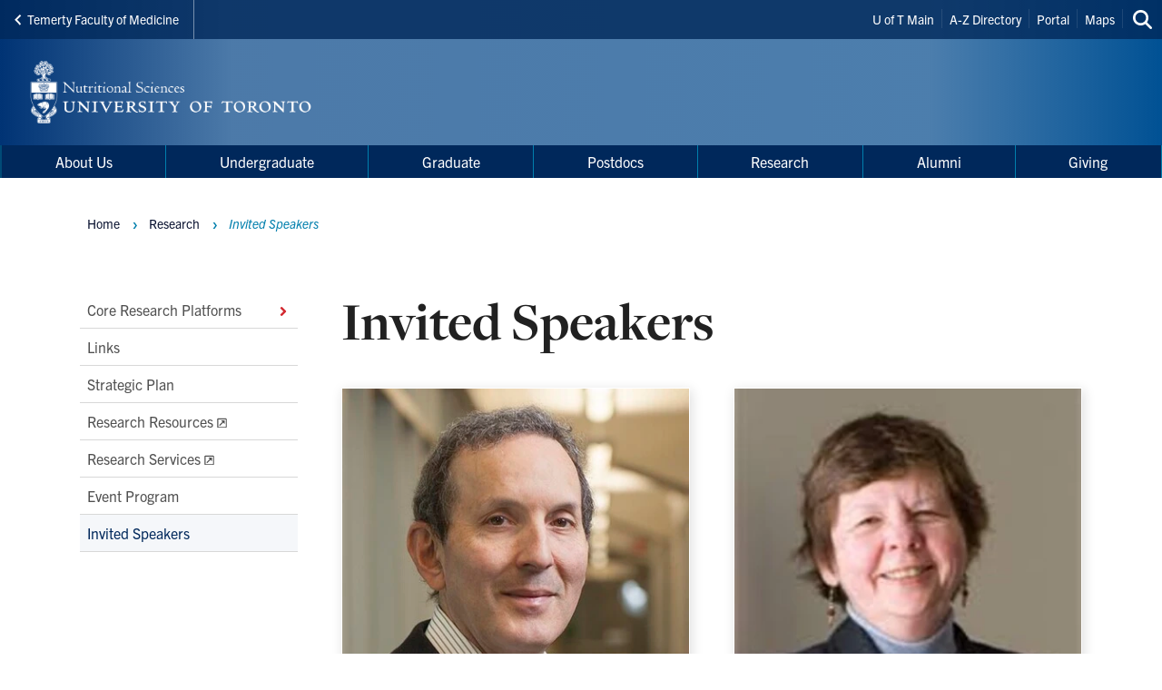

--- FILE ---
content_type: text/html; charset=UTF-8
request_url: https://nutrisci.med.utoronto.ca/invited-speakers
body_size: 14550
content:
<!DOCTYPE html>

<html lang="en" dir="ltr" prefix="content: http://purl.org/rss/1.0/modules/content/  dc: http://purl.org/dc/terms/  foaf: http://xmlns.com/foaf/0.1/  og: http://ogp.me/ns#  rdfs: http://www.w3.org/2000/01/rdf-schema#  schema: http://schema.org/  sioc: http://rdfs.org/sioc/ns#  sioct: http://rdfs.org/sioc/types#  skos: http://www.w3.org/2004/02/skos/core#  xsd: http://www.w3.org/2001/XMLSchema# " >
  <head>
    <meta charset="utf-8" />
<script async src="https://www.googletagmanager.com/gtag/js?id=UA-34496632-19"></script>
<script>window.dataLayer = window.dataLayer || [];function gtag(){dataLayer.push(arguments)};gtag("js", new Date());gtag("set", "developer_id.dMDhkMT", true);gtag("config", "UA-34496632-19", {"groups":"default","anonymize_ip":true,"page_placeholder":"PLACEHOLDER_page_path","allow_ad_personalization_signals":false});</script>
<link rel="canonical" href="https://nutrisci.med.utoronto.ca/invited-speakers" />
<meta property="og:type" content="article" />
<meta property="og:url" content="https://nutrisci.med.utoronto.ca/invited-speakers" />
<meta property="og:title" content="Invited Speakers" />
<meta name="twitter:card" content="summary_large_image" />
<meta name="twitter:title" content="Invited Speakers" />
<meta name="twitter:site" content="@nutrisci_uoft" />
<meta name="Generator" content="Drupal 10 (https://www.drupal.org)" />
<meta name="MobileOptimized" content="width" />
<meta name="HandheldFriendly" content="true" />
<meta name="viewport" content="width=device-width, initial-scale=1.0" />
<link rel="icon" href="/themes/webpac/favicon.ico" type="image/vnd.microsoft.icon" />
<script src="/sites/default/files/google_tag/w2_nutrisci/google_tag.script.js?t8r9rf" defer></script>

    <title>Invited Speakers | Department of Nutritional Sciences - University of Toronto</title>
    <link rel="stylesheet" media="all" href="/sites/default/files/css/css_ePbax74VkrD7d6cfCzJTWgikCPCRlbGFSyvXkdztmRQ.css?delta=0&amp;language=en&amp;theme=webpac&amp;include=eJxFyEEOAyEIQNELGT2SQaQjrSIRSDO3b9JFu_l5-Qg46DHDRsEf8yKJhC_q7PtUZ9W7fPu0hGG-V4W-WMoCFicBQaqynZEsKRy4Duiw0k8ozPw_OUSjTbZBPdltTqs0MEpvagpYrrkbzA9TfzrZ" />
<link rel="stylesheet" media="all" href="/sites/default/files/css/css_gOYQwnMSwwysgHzGn784bHai5PbEjgPmDkHbWI4NMCE.css?delta=1&amp;language=en&amp;theme=webpac&amp;include=eJxFyEEOAyEIQNELGT2SQaQjrSIRSDO3b9JFu_l5-Qg46DHDRsEf8yKJhC_q7PtUZ9W7fPu0hGG-V4W-WMoCFicBQaqynZEsKRy4Duiw0k8ozPw_OUSjTbZBPdltTqs0MEpvagpYrrkbzA9TfzrZ" />

    <script src="/libraries/fontawesome/js/fontawesome.min.js?v=6.4.0" defer></script>
<script src="/libraries/fontawesome/js/brands.min.js?v=6.4.0" defer></script>
<script src="/libraries/fontawesome/js/solid.min.js?v=6.4.0" defer></script>

  </head>
    <body id="page" class="l-page">
    <a href="#main-content" class="u-visually--hidden focusable">Skip to main content</a>

    <noscript><iframe src="https://www.googletagmanager.com/ns.html?id=GTM-56Z82F8" height="0" width="0" style="display:none;visibility:hidden"></iframe></noscript>
      <div class="dialog-off-canvas-main-canvas" data-off-canvas-main-canvas>
    


  


  <header class="l-page__header">
    <div class="o-header">
  <div class="o-header__top">
    <div class="o-header__top-contain">

              <a class="o-header__parent-site-link " href="https://temertymedicine.utoronto.ca">
          <svg class="o-header__parent-site-link__svg" xmlns="http://www.w3.org/2000/svg" width="8" height="12" viewBox="0 0 8 12">
            <polygon points="7.2 1.426 2.89 5.801 7.2 10.241 5.871 11.667 .2 5.801 5.871 0"/>
          </svg>
          Temerty Faculty of Medicine
        </a>
      
      <div class="o-header__shortcuts">
        <nav role="navigation" aria-labelledby="block-header-shortcuts-menu" id="block-header-shortcuts">
          
      <h2 class="visually-hidden" id="block-header-shortcuts-menu">Header Shortcuts</h2>
  
        

              <ul class="m-menu-header-shortcuts">
              
      <li class="m-menu-header-shortcuts__item">
        <a href="http://www.utoronto.ca/" class="m-menu-header-shortcuts__link">U of T Main</a>
              </li>
          
      <li class="m-menu-header-shortcuts__item">
        <a href="http://www.utoronto.ca/a-z.htm" class="m-menu-header-shortcuts__link">A-Z Directory</a>
              </li>
          
      <li class="m-menu-header-shortcuts__item">
        <a href="https://portal.utoronto.ca/webapps/portal/execute/tabs/tabAction?tab_tab_group_id=_12_1" class="m-menu-header-shortcuts__link">Portal</a>
              </li>
          
      <li class="m-menu-header-shortcuts__item">
        <a href="http://www.utoronto.ca/campuses/maps.htm" class="m-menu-header-shortcuts__link">Maps</a>
              </li>
        </ul>
  
  </nav>

      </div>

      <div class="o-header__search">
        

<a
        href="/search"
  
  
  

      class="a-btn-icon--sml "

  
    >

  
        
            
      
      <div class="a-btn-icon__icon">
        
    <div class="a-icon--inline">

    
    
  <i class="fas fa-search" data-fa-transform="" data-fa-mask="" ></i>
          <span class="u-visually--hidden">Search this site</span>
      </div>
      </div>

          
       

</a>
      </div>

    </div>
  </div>

  <div class="o-header__bottom">

                    
    <style>
      .o-header__logo {
        width: var(--logo-width);
        height: var(--logo-height);
      }
    </style>

    
    <div class="o-header__logo"
      style="--logo-width: 375px; --logo-height: auto;">
      <div class="o-header__logo-wrapper"> 
        

           


  

  <a class="m-logo--image" href="/" >

              <img class="m-logo--image__img" src="/sites/default/files/assets/logo/UTMed_Nutritional_Sciences_WebPac_460_x_91px_x2.png" alt="Department of Nutritional Sciences - University of Toronto Home"
        
                >
      
    
  </a>

      </div>
    </div>

    <div class="o-header__mobile-btn">
      

<a
        href="#menu-mobile"
  
      id="toggle-icon"
  
  

      class="0--icon-sml "

  
    >

  
        
                    
    <div class="a-icon--sml">

    
    
  <i class="fas fa-bars" data-fa-transform="" data-fa-mask="" ></i>
          <span class="u-visually--hidden">Menu</span>
      </div>

          
       

</a>
    </div>

    
  </div>

  <div class="o-header__menu-main-wrapper">
    <div class="o-header__menu-main">
      <nav role="navigation" aria-labelledby="menu-main-menu" id="menu-main" data-menu-main="" class="m-menu-main">
          
      <h2 class="visually-hidden" id="menu-main-menu">Main Menu</h2>
  
        




<nav class="m-menu-main"  aria-labelledby="main-nav" data-menu-main>
  <h2 class="u-visually--hidden" id="main-nav">Main navigation</h2>

      
              <ul class="m-menu-main__list--level-1" data-dropdown-menu role="menu">
      
                      
        <li class="m-menu-main__item--level-1"  role="menuitem">
                                  
                                      
            <a href="/about-us" class="m-menu-main__link--level-1" data-toggle="panel-id-7b4fa08e-f193-43ab-94ed-df3dc9493959" target="_self" data-drupal-link-system-path="node/164">About Us</a>
          
                      <div class="m-menu-main__panel" id="panel-id-7b4fa08e-f193-43ab-94ed-df3dc9493959" data-dropdown data-close-on-click="true" data-hover="true" data-hover-pane="true">
                  
        
              <div class="m-menu-main__cols--3">
                                                
          <div class="m-menu-main__col--">
            <ul class="m-menu-main__list--level-2" data-main-menu-component="second-level-list">
                                        <li class="m-menu-main__item--level-2">
                                  <a href="/chair-and-associate-chairs" class="m-menu-main__link--level-2" data-drupal-link-system-path="node/256">Our Team</a>
                
                                      
        
        
              <ul class="m-menu-main__list--level-3" data-main-menu-component="third-level-list">
                      

        <li class="m-menu-main__item--level-3">
                      <a href="/chair-and-associate-chairs" class="m-menu-main__link--level-3" target="_self" data-drupal-link-system-path="node/256">Chair and Associate Chairs</a>
                  </li>
                      

        <li class="m-menu-main__item--level-3">
                      <a href="/faculty-directory" class="m-menu-main__link--level-3" target="_self" data-drupal-link-system-path="node/216">Faculty Directory</a>
                  </li>
                      

        <li class="m-menu-main__item--level-3">
                      <a href="/administrative-staff" class="m-menu-main__link--level-3" target="_self" data-drupal-link-system-path="node/255">Administrative Staff</a>
                  </li>
            </ul>
    
  
                              </li>
                                        <li class="m-menu-main__item--level-2">
                                  <a href="/history" class="m-menu-main__link--level-2" data-drupal-link-system-path="node/129">History</a>
                
                              </li>
                                        <li class="m-menu-main__item--level-2">
                                  <a href="/strategic-plan" class="m-menu-main__link--level-2" data-drupal-link-system-path="node/149">Strategic Plan</a>
                
                              </li>
                                        <li class="m-menu-main__item--level-2">
                                  <a href="/awards-and-achievements-0" class="m-menu-main__link--level-2" data-drupal-link-system-path="node/257">Awards and Achievements</a>
                
                              </li>
                                        <li class="m-menu-main__item--level-2">
                                  <a href="http://childnutrition.utoronto.ca" title="" class="m-menu-main__link--level-2">Joannah and Brian Lawson Centre for Child Nutrition</a>
                
                              </li>
                                        <li class="m-menu-main__item--level-2">
                                  <a href="/news" class="m-menu-main__link--level-2" data-drupal-link-system-path="node/417">News</a>
                
                              </li>
                        </ul>
          </div>
                                        
          <div class="m-menu-main__col--">
            <ul class="m-menu-main__list--level-2" data-main-menu-component="second-level-list">
                                        <li class="m-menu-main__item--level-2">
                                  <a href="/events-0" class="m-menu-main__link--level-2" data-drupal-link-system-path="node/215">Events</a>
                
                                      
        
        
              <ul class="m-menu-main__list--level-3" data-main-menu-component="third-level-list">
                      

        <li class="m-menu-main__item--level-3">
                      <a href="/node/171" class="m-menu-main__link--level-3" target="_self" data-drupal-link-system-path="node/171">DNS Research Day and Edna W. Park Lectures</a>
                  </li>
                      

        <li class="m-menu-main__item--level-3">
                      <a href="/rundle-lister-lectureship" class="m-menu-main__link--level-3" target="_self" data-drupal-link-system-path="node/203">The Rundle-Lister Lectureship</a>
                  </li>
            </ul>
    
  
                              </li>
                        </ul>
          </div>
                                        
          <div class="m-menu-main__col--">
            <ul class="m-menu-main__list--level-2" data-main-menu-component="second-level-list">
                                        <li class="m-menu-main__item--level-2">
                                  <a href="/nserc-program-food-safety-nutrition-and-regulatory-affairs" class="m-menu-main__link--level-2" data-drupal-link-system-path="node/224">NSERC-PFSNRA</a>
                
                                      
        
        
              <ul class="m-menu-main__list--level-3" data-main-menu-component="third-level-list">
                      

        <li class="m-menu-main__item--level-3">
                      <a href="/welcome-nserc-pfsnra" class="m-menu-main__link--level-3" target="_self" data-drupal-link-system-path="node/173">Welcome from the NSERC-PFSNRA</a>
                  </li>
                      

        <li class="m-menu-main__item--level-3">
                      <a href="/about-nserc-pfsnra" class="m-menu-main__link--level-3" target="_self" data-drupal-link-system-path="node/157">About the NSERC-PFSNRA</a>
                  </li>
                      

        <li class="m-menu-main__item--level-3">
                      <a href="/who-we-are" class="m-menu-main__link--level-3" target="_self" data-drupal-link-system-path="node/163">Who We Are</a>
                  </li>
                      

        <li class="m-menu-main__item--level-3">
                      <a href="/work-nserc-pfsnra" class="m-menu-main__link--level-3" target="_self" data-drupal-link-system-path="node/172">Work of the NSERC-PFSNRA</a>
                  </li>
                      

        <li class="m-menu-main__item--level-3">
                      <a href="/resources" class="m-menu-main__link--level-3" target="_self" data-drupal-link-system-path="node/158">Resources</a>
                  </li>
                      

        <li class="m-menu-main__item--level-3">
                      <a href="/teaching-and-outreach" class="m-menu-main__link--level-3" target="_self" data-drupal-link-system-path="node/159">Teaching and Outreach</a>
                  </li>
                      

        <li class="m-menu-main__item--level-3">
                      <a href="/external-conferences-and-meetings" class="m-menu-main__link--level-3" target="_self" data-drupal-link-system-path="node/161">External Conferences and Meetings</a>
                  </li>
                      

        <li class="m-menu-main__item--level-3">
                      <a href="/want-get-involved-or-donate-nserc-pfsnra" class="m-menu-main__link--level-3" target="_self" data-drupal-link-system-path="node/162">Contact the NSERC-PFSNRA</a>
                  </li>
            </ul>
    
  
                              </li>
                                        <li class="m-menu-main__item--level-2">
                                  <a href="/job-opportunities" class="m-menu-main__link--level-2" data-drupal-link-system-path="node/205">Job Opportunities</a>
                
                              </li>
                                        <li class="m-menu-main__item--level-2">
                                  <a href="/contact-us" class="m-menu-main__link--level-2" data-drupal-link-system-path="node/130">Contact Us</a>
                
                              </li>
                                        <li class="m-menu-main__item--level-2">
                                  <a href="/message-chair" class="m-menu-main__link--level-2" data-drupal-link-system-path="node/170">A Message from the Chair</a>
                
                              </li>
                                        <li class="m-menu-main__item--level-2">
                                  <a href="/nutrizine" class="m-menu-main__link--level-2" data-drupal-link-system-path="node/193">Nutrizine</a>
                
                              </li>
                        </ul>
          </div>
              </div>
    
        
  
            </div>
                  </li>
                      
        <li class="menu-firstchild m-menu-main__item--level-1"  role="menuitem">
                                  
                                      
            <a href="/undergraduate-education" class="m-menu-main__link--level-1" data-toggle="panel-id-7d44eea8-b052-4765-89d9-4cfcec52f0fa" target="_self">Undergraduate</a>
          
                      <div class="m-menu-main__panel" id="panel-id-7d44eea8-b052-4765-89d9-4cfcec52f0fa" data-dropdown data-close-on-click="true" data-hover="true" data-hover-pane="true">
                  
        
              <div class="m-menu-main__cols--3">
                                                
          <div class="m-menu-main__col--">
            <ul class="m-menu-main__list--level-2" data-main-menu-component="second-level-list">
                                        <li class="m-menu-main__item--level-2">
                                  <a href="/undergraduate-education" class="m-menu-main__link--level-2" data-drupal-link-system-path="node/131">Undergraduate Education</a>
                
                              </li>
                                        <li class="m-menu-main__item--level-2">
                                  <a href="/undergraduate-research" class="m-menu-main__link--level-2" data-drupal-link-system-path="node/286">Undergraduate Research</a>
                
                              </li>
                                        <li class="m-menu-main__item--level-2">
                                  <a href="/undergraduate-awards" class="m-menu-main__link--level-2" data-drupal-link-system-path="node/134">Undergraduate Awards</a>
                
                              </li>
                        </ul>
          </div>
                                        
          <div class="m-menu-main__col--">
            <ul class="m-menu-main__list--level-2" data-main-menu-component="second-level-list">
                                        <li class="m-menu-main__item--level-2">
                                  <a href="/nutritional-sciences-student-association-nssa" class="m-menu-main__link--level-2" data-drupal-link-system-path="node/289">Nutritional Science Students&#039; Association (NSSA)</a>
                
                              </li>
                                        <li class="m-menu-main__item--level-2">
                                  <a href="http://www.glse.utoronto.ca" title="" class="m-menu-main__link--level-2">Graduate &amp; Life Sciences Education at U of T</a>
                
                              </li>
                        </ul>
          </div>
                                        
          <div class="m-menu-main__col--">
            <ul class="m-menu-main__list--level-2" data-main-menu-component="second-level-list">
                                        <li class="m-menu-main__item--level-2">
                                  <a href="/faq/undergraduate-faqs" title="Frequently Asked Questions- Undergraduate" class="m-menu-main__link--level-2" data-drupal-link-system-path="node/282">F.A.Q&#039;s</a>
                
                              </li>
                                        <li class="m-menu-main__item--level-2">
                                  <a href="/student-resources" class="m-menu-main__link--level-2" data-drupal-link-system-path="node/306">Student Resources</a>
                
                              </li>
                        </ul>
          </div>
              </div>
    
        
  
            </div>
                  </li>
                      
        <li class="m-menu-main__item--level-1"  role="menuitem">
                                  
                                      
            <a href="/graduate-programs" class="m-menu-main__link--level-1" data-toggle="panel-id-c0ab3b65-c34c-4125-b10b-3da4432e419f" target="_self" data-drupal-link-system-path="node/136">Graduate</a>
          
                      <div class="m-menu-main__panel" id="panel-id-c0ab3b65-c34c-4125-b10b-3da4432e419f" data-dropdown data-close-on-click="true" data-hover="true" data-hover-pane="true">
                  
        
              <div class="m-menu-main__cols--3">
                                                
          <div class="m-menu-main__col--">
            <ul class="m-menu-main__list--level-2" data-main-menu-component="second-level-list">
                                        <li class="m-menu-main__item--level-2">
                                  <a href="/graduate-programs" title="" class="m-menu-main__link--level-2" data-drupal-link-system-path="node/136">Graduate Programs</a>
                
                              </li>
                                        <li class="m-menu-main__item--level-2">
                                  <a href="/admissions" class="m-menu-main__link--level-2" data-drupal-link-system-path="node/137">Admissions</a>
                
                              </li>
                                        <li class="m-menu-main__item--level-2">
                                  <a href="/graduate-courses" class="m-menu-main__link--level-2" data-drupal-link-system-path="node/138">Courses</a>
                
                                      
        
        
              <ul class="m-menu-main__list--level-3" data-main-menu-component="third-level-list">
                      

        <li class="m-menu-main__item--level-3">
                      <a href="/nfs-course-timetable" class="m-menu-main__link--level-3" target="_self" data-drupal-link-system-path="node/188">NFS Course Timetable</a>
                  </li>
            </ul>
    
  
                              </li>
                        </ul>
          </div>
                                        
          <div class="m-menu-main__col--">
            <ul class="m-menu-main__list--level-2" data-main-menu-component="second-level-list">
                                        <li class="m-menu-main__item--level-2">
                                  <a href="/graduate-funding-opportunities" class="m-menu-main__link--level-2" data-drupal-link-system-path="node/167">Graduate Funding Opportunities</a>
                
                                      
        
        
              <ul class="m-menu-main__list--level-3" data-main-menu-component="third-level-list">
                      

        <li class="m-menu-main__item--level-3">
                      <a href="/teaching-assistant-job-postings" class="m-menu-main__link--level-3" target="_self" data-drupal-link-system-path="node/194">Teaching Assistant Job Postings</a>
                  </li>
            </ul>
    
  
                              </li>
                                        <li class="m-menu-main__item--level-2">
                                  <a href="/policies-and-guidelines" class="m-menu-main__link--level-2" data-drupal-link-system-path="node/139">Policies and Guidelines</a>
                
                                      
        
        
              <ul class="m-menu-main__list--level-3" data-main-menu-component="third-level-list">
                      

        <li class="m-menu-main__item--level-3">
                      <a href="/graduate-department-academic-appeals-committee-gdaac" class="m-menu-main__link--level-3" target="_self" data-drupal-link-system-path="node/261">Graduate Department Academic Appeals Committee (GDAAC)</a>
                  </li>
            </ul>
    
  
                              </li>
                        </ul>
          </div>
                                        
          <div class="m-menu-main__col--">
            <ul class="m-menu-main__list--level-2" data-main-menu-component="second-level-list">
                                        <li class="m-menu-main__item--level-2">
                                  <a href="/nutritional-sciences-graduate-students-association-nsgsa-0" class="m-menu-main__link--level-2" data-drupal-link-system-path="node/258">Nutritional Sciences Graduate Students&#039; Association (NSGSA)</a>
                
                                      
        
        
              <ul class="m-menu-main__list--level-3" data-main-menu-component="third-level-list">
                      

        <li class="m-menu-main__item--level-3">
                      <a href="/who-we-are-2" class="m-menu-main__link--level-3" target="_self" data-drupal-link-system-path="node/259">Who We Are</a>
                  </li>
                      

        <li class="m-menu-main__item--level-3">
                      <a href="/resources-0" class="m-menu-main__link--level-3" target="_self">Resources for Graduate Students</a>
                  </li>
            </ul>
    
  
                              </li>
                        </ul>
          </div>
              </div>
    
        
  
            </div>
                  </li>
                      
        <li class="m-menu-main__item--level-1"  role="menuitem">
                                  
            
            <a href="/postdoctoral-fellows" class="m-menu-main__link--level-1" data-drupal-link-system-path="node/365">Postdocs</a>
          
                  </li>
                      
        <li class="menu-firstchild m-menu-main__item--level-1 is-active"  aria-current="page" role="menuitem">
                                  
                                      
            <a href="/core-research-platforms-0" class="m-menu-main__link--level-1" data-toggle="panel-id-beb12827-80d5-4b19-82e7-afe48ec3c32c" target="_self">Research</a>
          
                      <div class="m-menu-main__panel" id="panel-id-beb12827-80d5-4b19-82e7-afe48ec3c32c" data-dropdown data-close-on-click="true" data-hover="true" data-hover-pane="true">
                  
        
              <div class="m-menu-main__cols--3">
                                                
          <div class="m-menu-main__col--">
            <ul class="m-menu-main__list--level-2" data-main-menu-component="second-level-list">
                                        <li class="m-menu-main__item--level-2">
                                  <a href="/core-research-platforms-0" class="m-menu-main__link--level-2" data-drupal-link-system-path="node/247">Core Research Platforms</a>
                
                                      
        
        
              <ul class="m-menu-main__list--level-3" data-main-menu-component="third-level-list">
                      

        <li class="m-menu-main__item--level-3">
                      <a href="/healthy-human-development-and-aging" class="m-menu-main__link--level-3" target="_self" data-drupal-link-system-path="node/248">Healthy Human Development and Aging</a>
                  </li>
                      

        <li class="m-menu-main__item--level-3">
                      <a href="/precision-nutrition-using-omics-approaches" class="m-menu-main__link--level-3" target="_self" data-drupal-link-system-path="node/249">Precision Nutrition Using -Omics Approaches</a>
                  </li>
                      

        <li class="m-menu-main__item--level-3">
                      <a href="/chronic-disease-prevention-and-treatment" class="m-menu-main__link--level-3" target="_self" data-drupal-link-system-path="node/250">Chronic Disease Prevention and Treatment</a>
                  </li>
                      

        <li class="m-menu-main__item--level-3">
                      <a href="/nutrition-food-and-public-policy" class="m-menu-main__link--level-3" target="_self" data-drupal-link-system-path="node/251">Nutrition, Food and Public Policy</a>
                  </li>
            </ul>
    
  
                              </li>
                        </ul>
          </div>
                                        
          <div class="m-menu-main__col--">
            <ul class="m-menu-main__list--level-2" data-main-menu-component="second-level-list">
                                        <li class="m-menu-main__item--level-2">
                                  <a href="/links" class="m-menu-main__link--level-2" data-drupal-link-system-path="node/148">Links</a>
                
                              </li>
                                        <li class="m-menu-main__item--level-2">
                                  <a href="/strategic-plan" title="" class="m-menu-main__link--level-2" data-drupal-link-system-path="node/149">Strategic Plan</a>
                
                              </li>
                                        <li class="m-menu-main__item--level-2">
                                  <a href="http://medicine.utoronto.ca/research/whats-new-research-funding" title="" class="m-menu-main__link--level-2">Research Resources</a>
                
                              </li>
                        </ul>
          </div>
                                        
          <div class="m-menu-main__col--">
            <ul class="m-menu-main__list--level-2" data-main-menu-component="second-level-list">
                                        <li class="m-menu-main__item--level-2">
                                  <a href="http://www.research.utoronto.ca/" title="" class="m-menu-main__link--level-2">Research Services</a>
                
                              </li>
                                        <li class="m-menu-main__item--level-2">
                                  <a href="/event-program-2025" class="m-menu-main__link--level-2" data-drupal-link-system-path="node/320">Event Program</a>
                
                              </li>
                                        <li class="m-menu-main__item--level-2">
                                  <a href="/invited-speakers" class="m-menu-main__link--level-2 is-active" data-drupal-link-system-path="node/321" aria-current="page">Invited Speakers</a>
                
                              </li>
                        </ul>
          </div>
              </div>
    
        
  
            </div>
                  </li>
                      
        <li class="menu-firstchild m-menu-main__item--level-1"  role="menuitem">
                                  
                                      
            <a href="/department-nutritional-sciences-alumni-association" class="m-menu-main__link--level-1" data-toggle="panel-id-a4ab54a3-4063-4f0a-a8ca-eda28facf091" target="_self">Alumni</a>
          
                      <div class="m-menu-main__panel" id="panel-id-a4ab54a3-4063-4f0a-a8ca-eda28facf091" data-dropdown data-close-on-click="true" data-hover="true" data-hover-pane="true">
                  
        
              <div class="m-menu-main__cols--3">
                                                
          <div class="m-menu-main__col--1-split is-split">
            <ul class="m-menu-main__list--level-2" data-main-menu-component="second-level-list">
                                        <li class="m-menu-main__item--level-2">
                                  <a href="/department-nutritional-sciences-alumni-association" class="m-menu-main__link--level-2" data-drupal-link-system-path="node/174">Department of Nutritional Sciences Alumni Association</a>
                
                                      
        
        
              <ul class="m-menu-main__list--level-3" data-main-menu-component="third-level-list">
                      

        <li class="m-menu-main__item--level-3">
                      <a href="/who-we-are-1" class="m-menu-main__link--level-3" target="_self" data-drupal-link-system-path="node/182">Who We Are</a>
                  </li>
                      

        <li class="m-menu-main__item--level-3">
                      <a href="/dns-alumni-connect" class="m-menu-main__link--level-3" target="_self" data-drupal-link-system-path="node/200">DNS Alumni Connect</a>
                  </li>
                      

        <li class="m-menu-main__item--level-3">
                      <a href="/events" class="m-menu-main__link--level-3" target="_self" data-drupal-link-system-path="node/179">Events</a>
                  </li>
                      

        <li class="m-menu-main__item--level-3">
                      <a href="/mentorship-program" class="m-menu-main__link--level-3" target="_self" data-drupal-link-system-path="node/176">Mentorship Program</a>
                  </li>
                      

        <li class="m-menu-main__item--level-3">
                      <a href="/alumni-recognition-and-awards" class="m-menu-main__link--level-3" target="_self" data-drupal-link-system-path="node/186">Alumni Recognition and Awards</a>
                  </li>
                      

        <li class="m-menu-main__item--level-3">
                      <a href="/get-involved-1" class="m-menu-main__link--level-3" target="_self" data-drupal-link-system-path="node/177">Get Involved</a>
                  </li>
            </ul>
    
  
                              </li>
                        </ul>
          </div>
                                        
          <div class="m-menu-main__col--3">
            <ul class="m-menu-main__list--level-2" data-main-menu-component="second-level-list">
                                        <li class="m-menu-main__item--level-2">
                                  <a href="/university-toronto-alumni" class="m-menu-main__link--level-2" data-drupal-link-system-path="node/180">University of Toronto Alumni</a>
                
                              </li>
                        </ul>
          </div>
              </div>
    
        
  
            </div>
                  </li>
                      
        <li class="menu-firstchild m-menu-main__item--level-1"  role="menuitem">
                                  
                                      
            <a href="/support-department-nutritional-sciences" class="m-menu-main__link--level-1" data-toggle="panel-id-961a7b60-c735-4988-b808-c8d7a6abd077" target="_self">Giving</a>
          
                      <div class="m-menu-main__panel" id="panel-id-961a7b60-c735-4988-b808-c8d7a6abd077" data-dropdown data-close-on-click="true" data-hover="true" data-hover-pane="true">
                  
        
              <div class="m-menu-main__cols--3">
                                                
          <div class="m-menu-main__col--">
            <ul class="m-menu-main__list--level-2" data-main-menu-component="second-level-list">
                                        <li class="m-menu-main__item--level-2">
                                  <a href="/support-department-nutritional-sciences" class="m-menu-main__link--level-2" data-drupal-link-system-path="node/153">Support the department of Nutritional Sciences</a>
                
                              </li>
                                        <li class="m-menu-main__item--level-2">
                                  <a href="/ways-donate" class="m-menu-main__link--level-2" data-drupal-link-system-path="node/155">Ways to donate</a>
                
                              </li>
                        </ul>
          </div>
                                        
          <div class="m-menu-main__col--">
            <ul class="m-menu-main__list--level-2" data-main-menu-component="second-level-list">
                                        <li class="m-menu-main__item--level-2">
                                  <a href="/donor-impact" class="m-menu-main__link--level-2" data-drupal-link-system-path="node/169">Donor Impact</a>
                
                              </li>
                        </ul>
          </div>
                                        
          <div class="m-menu-main__col--">
            <ul class="m-menu-main__list--level-2" data-main-menu-component="second-level-list">
                                        <li class="m-menu-main__item--level-2">
                                  <a href="/contact" class="m-menu-main__link--level-2" data-drupal-link-system-path="node/156">Contact</a>
                
                              </li>
                        </ul>
          </div>
              </div>
    
        
  
            </div>
                  </li>
            </ul>
    
        
        
  

</nav>

  </nav>

    </div>
  </div>
</div>
  </header>

  <main class="l-page__main">
          


  
  




<div class="l-main-2col">

  
  <div class="l-main-2col__content-wrapper">
  
    <div class="l-main-2col__aside" data-sticky-sidebar-container>
      <div data-sticky-sidebar-sidebar>
        <div data-sticky-sidebar-inner>
          <nav class="m-menu-side" role="navigation" aria-labelledby="block-main-second-level-menu" id="block-main-second-level">
            
    <h2 class="visually-hidden" id="block-main-second-level-menu">Main Second Level Navigation</h2>
  

        


        <ul class="m-menu-side__list--level-1">

          
      <li class="m-menu-side__item--level-1 has-submenu">
        
                                          <a href="/core-research-platforms-0" class="m-menu-side__link--level-1" data-drupal-link-system-path="node/247">              Core Research Platforms
              <svg class="m-menu-side__icon"><use xmlns:xlink="http://www.w3.org/1999/xlink" xlink:href="/themes/webpac/assets/svg/sprite-ui.svg#ico-chevron-right"></use></svg>
            </a>
                                                  </li>
          
      <li class="m-menu-side__item--level-1">
        
                  <a href="/links" class="m-menu-side__link--level-1" data-drupal-link-system-path="node/148">Links</a>
                      </li>
          
      <li class="m-menu-side__item--level-1">
        
                  <a href="/strategic-plan" title="" class="m-menu-side__link--level-1" data-drupal-link-system-path="node/149">Strategic Plan</a>
                      </li>
          
      <li class="m-menu-side__item--level-1">
        
                  <a href="http://medicine.utoronto.ca/research/whats-new-research-funding" title="" class="m-menu-side__link--level-1">Research Resources</a>
                      </li>
          
      <li class="m-menu-side__item--level-1">
        
                  <a href="http://www.research.utoronto.ca/" title="" class="m-menu-side__link--level-1">Research Services</a>
                      </li>
          
      <li class="m-menu-side__item--level-1">
        
                  <a href="/event-program-2025" class="m-menu-side__link--level-1" data-drupal-link-system-path="node/320">Event Program</a>
                      </li>
          
      <li class="m-menu-side__item--level-1 is-active">
        
                  <a href="/invited-speakers" class="m-menu-side__link--level-1 is-active" data-drupal-link-system-path="node/321" aria-current="page">Invited Speakers</a>
                      </li>
        </ul>
  



  </nav>


                  </div>
      </div>
    </div>

    <a class="l-main__a11y-jump" id="main-content" tabindex="-1"></a>    
          <div class="l-main-2col__breadcrumbs">
      


  
          <div class="m-breadcrumbs__wrapper">
    <nav role="navigation" aria-labelledby="system-breadcrumb" class="m-breadcrumbs">
      <h2 class="visually-hidden" id="system-breadcrumb">Breadcrumbs</h2>
      <ol class="m-breadcrumbs__list">
              <li class="m-breadcrumbs__item">
                      <a class="m-breadcrumbs__link" href="/">Home</a>
                  </li>
              <li class="m-breadcrumbs__item">
                      Research
                  </li>
              <li class="m-breadcrumbs__item">
                      Invited Speakers
                  </li>
            </ol>
    </nav>
  </div>



  


      </div>
    
          <div class="l-main-2col__utility">
        <div data-drupal-messages-fallback class="hidden"></div>

        
      </div>

    
    

    

    <div class="l-main-2col__content">
              
        
              
<div class="o-content-header">
      
            
              
  
  
  
    <h1
    class="a-heading__t1
                      "
      >

              

       
              Invited Speakers      
      

          
    
  </h1>
    
    
      </div>


      
              

      
                              

<div class="wp-layout-sidebar-section">
  





<div class="l-section-bg l-section-1">
  
     

  <div class="l-section-1__zone-1 l-flex--2col " >   

          

            
            
            


  
<div class="m-card contextual-region paragraph--published">
                <div class="m-card__banner">
                              <picture>
                  <source srcset="/sites/default/files/styles/square_1_1_200/public/assets/images/P48267-Daniel-Drucker.webp?itok=DEbIJwXT 200w, /sites/default/files/styles/square_1_1_400/public/assets/images/P48267-Daniel-Drucker.webp?itok=_QUEz5u3 400w, /sites/default/files/styles/square_1_1_600/public/assets/images/P48267-Daniel-Drucker.webp?itok=oH85ACxt 600w, /sites/default/files/styles/square_1_1_900/public/assets/images/P48267-Daniel-Drucker.webp?itok=M9a3Ghb3 900w, /sites/default/files/styles/square_1_1_1200/public/assets/images/P48267-Daniel-Drucker.webp?itok=QsG-5tQQ 1200w, /sites/default/files/styles/square_1_1_1500/public/assets/images/P48267-Daniel-Drucker.webp?itok=1JuD037x 1500w, /sites/default/files/styles/square_1_1_1800/public/assets/images/P48267-Daniel-Drucker.webp?itok=UyVLIyvg 1800w, /sites/default/files/styles/square_1_1_2000/public/assets/images/P48267-Daniel-Drucker.webp?itok=1fjrdtL0 2000w, /sites/default/files/styles/square_1_1_2500/public/assets/images/P48267-Daniel-Drucker.webp?itok=zmlMCBXV 2500w, /sites/default/files/styles/square_1_1_2800/public/assets/images/P48267-Daniel-Drucker.webp?itok=fCBhvsgJ 2800w, /sites/default/files/styles/square_1_1_3000/public/assets/images/P48267-Daniel-Drucker.webp?itok=vy1TvvBk 3000w" type="image/webp" sizes="(min-width:1280px) 372px, (min-width:900px) 33vw - 40px, (min-width:600px) 50vw - 40px, 100vw - 40px" width="900" height="900"/>
              <source srcset="/sites/default/files/styles/square_1_1_200/public/assets/images/P48267-Daniel-Drucker.jpg?itok=DEbIJwXT 200w, /sites/default/files/styles/square_1_1_400/public/assets/images/P48267-Daniel-Drucker.jpg?itok=_QUEz5u3 400w, /sites/default/files/styles/square_1_1_600/public/assets/images/P48267-Daniel-Drucker.jpg?itok=oH85ACxt 600w, /sites/default/files/styles/square_1_1_900/public/assets/images/P48267-Daniel-Drucker.jpg?itok=M9a3Ghb3 900w, /sites/default/files/styles/square_1_1_1200/public/assets/images/P48267-Daniel-Drucker.jpg?itok=QsG-5tQQ 1200w, /sites/default/files/styles/square_1_1_1500/public/assets/images/P48267-Daniel-Drucker.jpg?itok=1JuD037x 1500w, /sites/default/files/styles/square_1_1_1800/public/assets/images/P48267-Daniel-Drucker.jpg?itok=UyVLIyvg 1800w, /sites/default/files/styles/square_1_1_2000/public/assets/images/P48267-Daniel-Drucker.jpg?itok=1fjrdtL0 2000w, /sites/default/files/styles/square_1_1_2500/public/assets/images/P48267-Daniel-Drucker.jpg?itok=zmlMCBXV 2500w, /sites/default/files/styles/square_1_1_2800/public/assets/images/P48267-Daniel-Drucker.jpg?itok=fCBhvsgJ 2800w, /sites/default/files/styles/square_1_1_3000/public/assets/images/P48267-Daniel-Drucker.jpg?itok=vy1TvvBk 3000w" type="image/jpeg" sizes="(min-width:1280px) 372px, (min-width:900px) 33vw - 40px, (min-width:600px) 50vw - 40px, 100vw - 40px" width="900" height="900"/>
                  <img width="600" height="600" srcset="/sites/default/files/styles/square_1_1_200/public/assets/images/P48267-Daniel-Drucker.jpg?itok=DEbIJwXT 200w, /sites/default/files/styles/square_1_1_400/public/assets/images/P48267-Daniel-Drucker.jpg?itok=_QUEz5u3 400w, /sites/default/files/styles/square_1_1_600/public/assets/images/P48267-Daniel-Drucker.jpg?itok=oH85ACxt 600w, /sites/default/files/styles/square_1_1_900/public/assets/images/P48267-Daniel-Drucker.jpg?itok=M9a3Ghb3 900w, /sites/default/files/styles/square_1_1_1200/public/assets/images/P48267-Daniel-Drucker.jpg?itok=QsG-5tQQ 1200w, /sites/default/files/styles/square_1_1_1500/public/assets/images/P48267-Daniel-Drucker.jpg?itok=1JuD037x 1500w, /sites/default/files/styles/square_1_1_1800/public/assets/images/P48267-Daniel-Drucker.jpg?itok=UyVLIyvg 1800w, /sites/default/files/styles/square_1_1_2000/public/assets/images/P48267-Daniel-Drucker.jpg?itok=1fjrdtL0 2000w, /sites/default/files/styles/square_1_1_2500/public/assets/images/P48267-Daniel-Drucker.jpg?itok=zmlMCBXV 2500w, /sites/default/files/styles/square_1_1_2800/public/assets/images/P48267-Daniel-Drucker.jpg?itok=fCBhvsgJ 2800w, /sites/default/files/styles/square_1_1_3000/public/assets/images/P48267-Daniel-Drucker.jpg?itok=vy1TvvBk 3000w" sizes="(min-width:1280px) 372px, (min-width:900px) 33vw - 40px, (min-width:600px) 50vw - 40px, 100vw - 40px" src="/sites/default/files/styles/square_1_1_600/public/assets/images/P48267-Daniel-Drucker.jpg?itok=oH85ACxt" alt="dr. drucker" loading="lazy" typeof="foaf:Image" />

  </picture>

              </div>
      

    

  <div class="m-card__main">

    
    
              <div class="m-card__title">
          
              
  
  
  
    <h2
    class="a-heading__h3
                      "
      >

              Dr. Daniel Drucker
          
    
  </h2>
      </div>
    
              <div class="m-card__body s-wysiwyg">
        
  <div class="s-wysiwyg"><h2 class="a-heading__h2">Keynote Speaker (2024)</h2>

<h3 class="a-heading__h3">Senior Scientist, Sinai Health, Lunenfeld Tanenbaum Research Institute</h3>

<h3 class="a-heading__h3"><span>Canada Research Chair in Regulatory Peptides </span></h3>

<h3 class="a-heading__h3"><span>Banting and best Diabetes Centre-Novo Nordisk chair in Incretin biology</span></h3>

<p><strong>Presentation title: </strong>"Next Generation GLP-1: New Mechanisms and Indications"</p>

<p><strong>Biography: </strong><span>Dr. Daniel Drucker is a clinician-scientist who develops treatments for diabetes, obesity, and intestinal disorders. He studies peptide hormones produced in the pancreas, gastrointestinal tract and brain. </span><span>His lab has carried out basic research leading to two new treatments for type 2 diabetes and one new therapy for short bowel syndrome.</span></p></div>


      </div>
    

    
    
    

  </div>
</div>




            
            
            


  
<div class="m-card contextual-region paragraph--published">
                <div class="m-card__banner">
                              <picture>
                  <source srcset="/sites/default/files/styles/square_1_1_200/public/assets/images/EK_0.webp?itok=X2clpZEN 200w, /sites/default/files/styles/square_1_1_400/public/assets/images/EK_0.webp?itok=BmaPzsVN 400w, /sites/default/files/styles/square_1_1_600/public/assets/images/EK_0.webp?itok=s0C5UuIY 600w, /sites/default/files/styles/square_1_1_900/public/assets/images/EK_0.webp?itok=bJIE3POB 900w, /sites/default/files/styles/square_1_1_1200/public/assets/images/EK_0.webp?itok=asE7olww 1200w, /sites/default/files/styles/square_1_1_1500/public/assets/images/EK_0.webp?itok=Ig52WHMh 1500w, /sites/default/files/styles/square_1_1_1800/public/assets/images/EK_0.webp?itok=Ozz7tAgF 1800w, /sites/default/files/styles/square_1_1_2000/public/assets/images/EK_0.webp?itok=wHApjF-q 2000w, /sites/default/files/styles/square_1_1_2500/public/assets/images/EK_0.webp?itok=SHRQ_9UI 2500w, /sites/default/files/styles/square_1_1_2800/public/assets/images/EK_0.webp?itok=C2OnBXbp 2800w, /sites/default/files/styles/square_1_1_3000/public/assets/images/EK_0.webp?itok=95H29OFZ 3000w" type="image/webp" sizes="(min-width:1280px) 372px, (min-width:900px) 33vw - 40px, (min-width:600px) 50vw - 40px, 100vw - 40px" width="900" height="900"/>
              <source srcset="/sites/default/files/styles/square_1_1_200/public/assets/images/EK_0.jpg?itok=X2clpZEN 200w, /sites/default/files/styles/square_1_1_400/public/assets/images/EK_0.jpg?itok=BmaPzsVN 400w, /sites/default/files/styles/square_1_1_600/public/assets/images/EK_0.jpg?itok=s0C5UuIY 600w, /sites/default/files/styles/square_1_1_900/public/assets/images/EK_0.jpg?itok=bJIE3POB 900w, /sites/default/files/styles/square_1_1_1200/public/assets/images/EK_0.jpg?itok=asE7olww 1200w, /sites/default/files/styles/square_1_1_1500/public/assets/images/EK_0.jpg?itok=Ig52WHMh 1500w, /sites/default/files/styles/square_1_1_1800/public/assets/images/EK_0.jpg?itok=Ozz7tAgF 1800w, /sites/default/files/styles/square_1_1_2000/public/assets/images/EK_0.jpg?itok=wHApjF-q 2000w, /sites/default/files/styles/square_1_1_2500/public/assets/images/EK_0.jpg?itok=SHRQ_9UI 2500w, /sites/default/files/styles/square_1_1_2800/public/assets/images/EK_0.jpg?itok=C2OnBXbp 2800w, /sites/default/files/styles/square_1_1_3000/public/assets/images/EK_0.jpg?itok=95H29OFZ 3000w" type="image/jpeg" sizes="(min-width:1280px) 372px, (min-width:900px) 33vw - 40px, (min-width:600px) 50vw - 40px, 100vw - 40px" width="900" height="900"/>
                  <img width="600" height="600" srcset="/sites/default/files/styles/square_1_1_200/public/assets/images/EK_0.jpg?itok=X2clpZEN 200w, /sites/default/files/styles/square_1_1_400/public/assets/images/EK_0.jpg?itok=BmaPzsVN 400w, /sites/default/files/styles/square_1_1_600/public/assets/images/EK_0.jpg?itok=s0C5UuIY 600w, /sites/default/files/styles/square_1_1_900/public/assets/images/EK_0.jpg?itok=bJIE3POB 900w, /sites/default/files/styles/square_1_1_1200/public/assets/images/EK_0.jpg?itok=asE7olww 1200w, /sites/default/files/styles/square_1_1_1500/public/assets/images/EK_0.jpg?itok=Ig52WHMh 1500w, /sites/default/files/styles/square_1_1_1800/public/assets/images/EK_0.jpg?itok=Ozz7tAgF 1800w, /sites/default/files/styles/square_1_1_2000/public/assets/images/EK_0.jpg?itok=wHApjF-q 2000w, /sites/default/files/styles/square_1_1_2500/public/assets/images/EK_0.jpg?itok=SHRQ_9UI 2500w, /sites/default/files/styles/square_1_1_2800/public/assets/images/EK_0.jpg?itok=C2OnBXbp 2800w, /sites/default/files/styles/square_1_1_3000/public/assets/images/EK_0.jpg?itok=95H29OFZ 3000w" sizes="(min-width:1280px) 372px, (min-width:900px) 33vw - 40px, (min-width:600px) 50vw - 40px, 100vw - 40px" src="/sites/default/files/styles/square_1_1_600/public/assets/images/EK_0.jpg?itok=s0C5UuIY" alt="Dr. Eileen Kennedy" loading="lazy" typeof="foaf:Image" />

  </picture>

              </div>
      

    

  <div class="m-card__main">

    
    
              <div class="m-card__title">
          
              
  
  
  
    <h2
    class="a-heading__h3
                      "
      >

              Dr. Eileen Kennedy
          
    
  </h2>
      </div>
    
              <div class="m-card__body s-wysiwyg">
        
  <div class="s-wysiwyg"><h2 class="a-heading__h2">Edna Park Speaker (2024)</h2>

<h3 class="a-heading__h3">Professor, Friedman School of Nutrition Science and Policy, Tufts University</h3>

<p><strong>Presentation title:</strong> "Transforming Food Systems: What Needs to be Done?"</p>

<p><strong>Biography</strong>: Dr. Eileen Kennedy is a former dean of the Friedman School. Currently a professor at the School, Kennedy's research interests include assessing the health, nutrition, diet and food security impacts of policies and programs; nutrient density and diet diversity; and agriculture nutrition linkages. She is a member of the High Level Panel of Experts on Food Security and Nutrition of the UN Committee on World Food Security. Formerly a member of the UN SCN Advisory Group on Nutrition. She founded and was the first Executive Director of the USDA Center for Nutrition Policy and Promotion. She created the Healthy Eating Index which is used as a single summary measure of diet quality. She is currently a member of the World Economic Forum's Global Council on Food Security and Nutrition.</p></div>


      </div>
    

    
    
    

  </div>
</div>



    
  </div>


</div>

</div>

                  
    
  

      
    </div>

  </div> 

        

    
     
   
</div>

  


      </main>

  <footer class="l-page__footer">
        

    <div class="o-site-footer">
  <div class="o-site-footer__main o-site-footer__main-default">  

    <div class="o-site-footer__address">
      Department of Nutritional Sciences<br>
Faculty of Medicine<br>
University of Toronto<br>
Medical Sciences Building<br>
5th Floor, Room 5253A<br>
1 King's College Circle,<br>
Toronto, ON. Canada<br>
M5S 1A8<br>
Telephone: (416) 978-2422<br>
Fax: (416) 978-5882
    </div>

    
    <nav class="o-site-footer__links">

              <div class="o-site-footer__social">

                      

<a
        href="http://www.facebook.com/uoftmedicine"
  
  
      target="_blank"
  

      class="a-btn--icon "

  
    >

  
        
                    
    <div class="a-icon">

    
    
  <i class="fab fa-facebook-square" data-fa-transform="" data-fa-mask="" ></i>
          <span class="u-visually--hidden">Follow us on Facebook</span>
      </div>

                
       

</a>
          
          
                      

<a
        href="https://twitter.com/nutrisci_uoft"
  
  
      target="_blank"
  

      class="a-btn--icon "

  
    >

  
        
                    
    <div class="a-icon">

    
    
  <i class="fab fa-square-x-twitter" data-fa-transform="" data-fa-mask="" ></i>
          <span class="u-visually--hidden">Follow us on Twitter</span>
      </div>

                
       

</a>
          
                      

<a
        href="http://instagram.com/uoftmedicine"
  
  
      target="_blank"
  

      class="a-btn--icon "

  
    >

  
        
                    
    <div class="a-icon">

    
    
  <i class="fab fa-instagram-square" data-fa-transform="" data-fa-mask="" ></i>
          <span class="u-visually--hidden">Follow us on Instagram</span>
      </div>

                
       

</a>
          
                      

<a
        href="http://www.youtube.com/user/UofTMed"
  
  
      target="_blank"
  

      class="a-btn--icon "

  
    >

  
        
                    
    <div class="a-icon">

    
    
  <i class="fab fa-youtube-square" data-fa-transform="" data-fa-mask="" ></i>
          <span class="u-visually--hidden">Follow us on Youtube</span>
      </div>

                
       

</a>
          
          
        </div>       
      <div class="o-site-footer__acknowledge">  
        
        

<a
        href="https://indigenous.utoronto.ca/about/land-acknowledgement"
  
  
  

      class="a-link--white "

  
    >

      <span class="a-link__text">
              Traditional Land Acknowledgement
          </span>
  
           

</a>
      </div>
   
    </nav>

  </div> 
    <div class="o-site-footer__shortcuts">
    <nav role="navigation" aria-labelledby="block-header-shortcuts-menu" id="block-header-shortcuts">
          
      <h2 class="visually-hidden" id="block-header-shortcuts-menu">Header Shortcuts</h2>
  
        

              <ul class="m-menu-header-shortcuts">
              
      <li class="m-menu-header-shortcuts__item">
        <a href="http://www.utoronto.ca/" class="m-menu-header-shortcuts__link">U of T Main</a>
              </li>
          
      <li class="m-menu-header-shortcuts__item">
        <a href="http://www.utoronto.ca/a-z.htm" class="m-menu-header-shortcuts__link">A-Z Directory</a>
              </li>
          
      <li class="m-menu-header-shortcuts__item">
        <a href="https://portal.utoronto.ca/webapps/portal/execute/tabs/tabAction?tab_tab_group_id=_12_1" class="m-menu-header-shortcuts__link">Portal</a>
              </li>
          
      <li class="m-menu-header-shortcuts__item">
        <a href="http://www.utoronto.ca/campuses/maps.htm" class="m-menu-header-shortcuts__link">Maps</a>
              </li>
        </ul>
  
  </nav>

  </div>

        
  <div class="o-site-footer__bottom-wrapper">
    <div class="o-site-footer__bottom ">
      <div class="o-site-footer__legal"> &copy; 2026 University of Toronto</div>

              <div class="o-site-footer__logo">
                                                                  
          

           


  


              <img class="m-logo--image__img" src="/themes/webpac/images/icons/temerty-medicine-wordmark-coloured.svg" alt="Visit Termerty Faculty of Medicine Home"
        
       width="505"       height="120"     >
      
    

        </div>
          </div>
  </div>

</div> 
  </footer>

  <nav role="navigation" aria-labelledby="menu-mobile-menu" id="menu-mobile" data-menu-mobile="" class="m-menu-mobile">
          
      <h2 class="visually-hidden" id="menu-mobile-menu">Mobile Menu</h2>
  
                <ul class="m-menu-mobile__list--level-1">

          
      <li class="m-menu-mobile__item--level-1 has-submenu">
                            <a href="/about-us" class="m-menu-mobile__link--level-1 is-toggle" data-drupal-link-system-path="node/164">About Us</a>
        
                          <ul class="m-menu-mobile__list--level-2">

          
      <li class="m-menu-mobile__item--level-2 has-submenu">
                            <a href="/chair-and-associate-chairs" class="m-menu-mobile__link--level-2 is-toggle" data-drupal-link-system-path="node/256">Our Team</a>
        
                          <ul class="m-menu-mobile__list--level-3">

          
      <li class="m-menu-mobile__item--level-3">
                            <a href="/chair-and-associate-chairs" class="m-menu-mobile__link--level-3" data-drupal-link-system-path="node/256">Chair and Associate Chairs</a>
        
              </li>
          
      <li class="m-menu-mobile__item--level-3">
                            <a href="/faculty-directory" class="m-menu-mobile__link--level-3" data-drupal-link-system-path="node/216">Faculty Directory</a>
        
              </li>
          
      <li class="m-menu-mobile__item--level-3">
                            <a href="/administrative-staff" class="m-menu-mobile__link--level-3" data-drupal-link-system-path="node/255">Administrative Staff</a>
        
              </li>
    
            
      
    </ul>
  
              </li>
          
      <li class="m-menu-mobile__item--level-2">
                            <a href="/history" class="m-menu-mobile__link--level-2" data-drupal-link-system-path="node/129">History</a>
        
              </li>
          
      <li class="m-menu-mobile__item--level-2">
                            <a href="/strategic-plan" class="m-menu-mobile__link--level-2" data-drupal-link-system-path="node/149">Strategic Plan</a>
        
              </li>
          
      <li class="m-menu-mobile__item--level-2">
                            <a href="/awards-and-achievements-0" class="m-menu-mobile__link--level-2" data-drupal-link-system-path="node/257">Awards and Achievements</a>
        
              </li>
          
      <li class="m-menu-mobile__item--level-2">
                            <a href="http://childnutrition.utoronto.ca" title="" class="m-menu-mobile__link--level-2">Joannah and Brian Lawson Centre for Child Nutrition</a>
        
              </li>
          
      <li class="m-menu-mobile__item--level-2">
                            <a href="/news" class="m-menu-mobile__link--level-2" data-drupal-link-system-path="node/417">News</a>
        
              </li>
          
      <li class="m-menu-mobile__item--level-2 has-submenu">
                            <a href="/events-0" class="m-menu-mobile__link--level-2 is-toggle" data-drupal-link-system-path="node/215">Events</a>
        
                          <ul class="m-menu-mobile__list--level-3">

          
      <li class="m-menu-mobile__item--level-3">
                            <a href="/node/171" class="m-menu-mobile__link--level-3" data-drupal-link-system-path="node/171">DNS Research Day and Edna W. Park Lectures</a>
        
              </li>
          
      <li class="m-menu-mobile__item--level-3">
                            <a href="/rundle-lister-lectureship" class="m-menu-mobile__link--level-3" data-drupal-link-system-path="node/203">The Rundle-Lister Lectureship</a>
        
              </li>
    
            
      
    </ul>
  
              </li>
          
      <li class="m-menu-mobile__item--level-2 has-submenu">
                            <a href="/nserc-program-food-safety-nutrition-and-regulatory-affairs" class="m-menu-mobile__link--level-2 is-toggle" data-drupal-link-system-path="node/224">NSERC-PFSNRA</a>
        
                          <ul class="m-menu-mobile__list--level-3">

          
      <li class="m-menu-mobile__item--level-3">
                            <a href="/welcome-nserc-pfsnra" class="m-menu-mobile__link--level-3" data-drupal-link-system-path="node/173">Welcome from the NSERC-PFSNRA</a>
        
              </li>
          
      <li class="m-menu-mobile__item--level-3">
                            <a href="/about-nserc-pfsnra" class="m-menu-mobile__link--level-3" data-drupal-link-system-path="node/157">About the NSERC-PFSNRA</a>
        
              </li>
          
      <li class="m-menu-mobile__item--level-3">
                            <a href="/who-we-are" class="m-menu-mobile__link--level-3" data-drupal-link-system-path="node/163">Who We Are</a>
        
              </li>
          
      <li class="m-menu-mobile__item--level-3">
                            <a href="/work-nserc-pfsnra" class="m-menu-mobile__link--level-3" data-drupal-link-system-path="node/172">Work of the NSERC-PFSNRA</a>
        
              </li>
          
      <li class="m-menu-mobile__item--level-3">
                            <a href="/resources" class="m-menu-mobile__link--level-3" data-drupal-link-system-path="node/158">Resources</a>
        
              </li>
          
      <li class="m-menu-mobile__item--level-3">
                            <a href="/teaching-and-outreach" class="m-menu-mobile__link--level-3" data-drupal-link-system-path="node/159">Teaching and Outreach</a>
        
              </li>
          
      <li class="m-menu-mobile__item--level-3">
                            <a href="/external-conferences-and-meetings" class="m-menu-mobile__link--level-3" data-drupal-link-system-path="node/161">External Conferences and Meetings</a>
        
              </li>
          
      <li class="m-menu-mobile__item--level-3">
                            <a href="/want-get-involved-or-donate-nserc-pfsnra" class="m-menu-mobile__link--level-3" data-drupal-link-system-path="node/162">Contact the NSERC-PFSNRA</a>
        
              </li>
    
            
      
    </ul>
  
              </li>
          
      <li class="m-menu-mobile__item--level-2">
                            <a href="/job-opportunities" class="m-menu-mobile__link--level-2" data-drupal-link-system-path="node/205">Job Opportunities</a>
        
              </li>
          
      <li class="m-menu-mobile__item--level-2">
                            <a href="/contact-us" class="m-menu-mobile__link--level-2" data-drupal-link-system-path="node/130">Contact Us</a>
        
              </li>
          
      <li class="m-menu-mobile__item--level-2">
                            <a href="/message-chair" class="m-menu-mobile__link--level-2" data-drupal-link-system-path="node/170">A Message from the Chair</a>
        
              </li>
          
      <li class="m-menu-mobile__item--level-2">
                            <a href="/nutrizine" class="m-menu-mobile__link--level-2" data-drupal-link-system-path="node/193">Nutrizine</a>
        
              </li>
    
            
      
    </ul>
  
              </li>
          
      <li class="menu-firstchild m-menu-mobile__item--level-1 has-submenu">
                            <a href="/undergraduate-education" class="m-menu-mobile__link--level-1 is-toggle">Undergraduate</a>
        
                          <ul class="m-menu-mobile__list--level-2">

          
      <li class="m-menu-mobile__item--level-2">
                            <a href="/undergraduate-education" class="m-menu-mobile__link--level-2" data-drupal-link-system-path="node/131">Undergraduate Education</a>
        
              </li>
          
      <li class="m-menu-mobile__item--level-2">
                            <a href="/undergraduate-research" class="m-menu-mobile__link--level-2" data-drupal-link-system-path="node/286">Undergraduate Research</a>
        
              </li>
          
      <li class="m-menu-mobile__item--level-2">
                            <a href="/undergraduate-awards" class="m-menu-mobile__link--level-2" data-drupal-link-system-path="node/134">Undergraduate Awards</a>
        
              </li>
          
      <li class="m-menu-mobile__item--level-2">
                            <a href="/nutritional-sciences-student-association-nssa" class="m-menu-mobile__link--level-2" data-drupal-link-system-path="node/289">Nutritional Science Students&#039; Association (NSSA)</a>
        
              </li>
          
      <li class="m-menu-mobile__item--level-2">
                            <a href="http://www.glse.utoronto.ca" title="" class="m-menu-mobile__link--level-2">Graduate &amp; Life Sciences Education at U of T</a>
        
              </li>
          
      <li class="m-menu-mobile__item--level-2">
                            <a href="/faq/undergraduate-faqs" title="Frequently Asked Questions- Undergraduate" class="m-menu-mobile__link--level-2" data-drupal-link-system-path="node/282">F.A.Q&#039;s</a>
        
              </li>
          
      <li class="m-menu-mobile__item--level-2">
                            <a href="/student-resources" class="m-menu-mobile__link--level-2" data-drupal-link-system-path="node/306">Student Resources</a>
        
              </li>
    
            
      
    </ul>
  
              </li>
          
      <li class="m-menu-mobile__item--level-1 has-submenu">
                            <a href="/graduate-programs" class="m-menu-mobile__link--level-1 is-toggle" data-drupal-link-system-path="node/136">Graduate</a>
        
                          <ul class="m-menu-mobile__list--level-2">

          
      <li class="m-menu-mobile__item--level-2">
                            <a href="/graduate-programs" title="" class="m-menu-mobile__link--level-2" data-drupal-link-system-path="node/136">Graduate Programs</a>
        
              </li>
          
      <li class="m-menu-mobile__item--level-2">
                            <a href="/admissions" class="m-menu-mobile__link--level-2" data-drupal-link-system-path="node/137">Admissions</a>
        
              </li>
          
      <li class="m-menu-mobile__item--level-2 has-submenu">
                            <a href="/graduate-courses" class="m-menu-mobile__link--level-2 is-toggle" data-drupal-link-system-path="node/138">Courses</a>
        
                          <ul class="m-menu-mobile__list--level-3">

          
      <li class="m-menu-mobile__item--level-3">
                            <a href="/nfs-course-timetable" class="m-menu-mobile__link--level-3" data-drupal-link-system-path="node/188">NFS Course Timetable</a>
        
              </li>
    
            
      
    </ul>
  
              </li>
          
      <li class="m-menu-mobile__item--level-2 has-submenu">
                            <a href="/graduate-funding-opportunities" class="m-menu-mobile__link--level-2 is-toggle" data-drupal-link-system-path="node/167">Graduate Funding Opportunities</a>
        
                          <ul class="m-menu-mobile__list--level-3">

          
      <li class="m-menu-mobile__item--level-3">
                            <a href="/teaching-assistant-job-postings" class="m-menu-mobile__link--level-3" data-drupal-link-system-path="node/194">Teaching Assistant Job Postings</a>
        
              </li>
    
            
      
    </ul>
  
              </li>
          
      <li class="m-menu-mobile__item--level-2 has-submenu">
                            <a href="/policies-and-guidelines" class="m-menu-mobile__link--level-2 is-toggle" data-drupal-link-system-path="node/139">Policies and Guidelines</a>
        
                          <ul class="m-menu-mobile__list--level-3">

          
      <li class="m-menu-mobile__item--level-3">
                            <a href="/graduate-department-academic-appeals-committee-gdaac" class="m-menu-mobile__link--level-3" data-drupal-link-system-path="node/261">Graduate Department Academic Appeals Committee (GDAAC)</a>
        
              </li>
    
            
      
    </ul>
  
              </li>
          
      <li class="m-menu-mobile__item--level-2 has-submenu">
                            <a href="/nutritional-sciences-graduate-students-association-nsgsa-0" class="m-menu-mobile__link--level-2 is-toggle" data-drupal-link-system-path="node/258">Nutritional Sciences Graduate Students&#039; Association (NSGSA)</a>
        
                          <ul class="m-menu-mobile__list--level-3">

          
      <li class="m-menu-mobile__item--level-3">
                            <a href="/who-we-are-2" class="m-menu-mobile__link--level-3" data-drupal-link-system-path="node/259">Who We Are</a>
        
              </li>
          
      <li class="m-menu-mobile__item--level-3">
                            <a href="/resources-0" class="m-menu-mobile__link--level-3">Resources for Graduate Students</a>
        
              </li>
    
            
      
    </ul>
  
              </li>
    
            
      
    </ul>
  
              </li>
          
      <li class="m-menu-mobile__item--level-1">
                            <a href="/postdoctoral-fellows" class="m-menu-mobile__link--level-1" data-drupal-link-system-path="node/365">Postdocs</a>
        
              </li>
          
      <li class="menu-firstchild m-menu-mobile__item--level-1 is-active has-submenu">
                            <a href="/core-research-platforms-0" class="m-menu-mobile__link--level-1 is-toggle">Research</a>
        
                          <ul class="m-menu-mobile__list--level-2">

          
      <li class="m-menu-mobile__item--level-2 has-submenu">
                            <a href="/core-research-platforms-0" class="m-menu-mobile__link--level-2 is-toggle" data-drupal-link-system-path="node/247">Core Research Platforms</a>
        
                          <ul class="m-menu-mobile__list--level-3">

          
      <li class="m-menu-mobile__item--level-3">
                            <a href="/healthy-human-development-and-aging" class="m-menu-mobile__link--level-3" data-drupal-link-system-path="node/248">Healthy Human Development and Aging</a>
        
              </li>
          
      <li class="m-menu-mobile__item--level-3">
                            <a href="/precision-nutrition-using-omics-approaches" class="m-menu-mobile__link--level-3" data-drupal-link-system-path="node/249">Precision Nutrition Using -Omics Approaches</a>
        
              </li>
          
      <li class="m-menu-mobile__item--level-3">
                            <a href="/chronic-disease-prevention-and-treatment" class="m-menu-mobile__link--level-3" data-drupal-link-system-path="node/250">Chronic Disease Prevention and Treatment</a>
        
              </li>
          
      <li class="m-menu-mobile__item--level-3">
                            <a href="/nutrition-food-and-public-policy" class="m-menu-mobile__link--level-3" data-drupal-link-system-path="node/251">Nutrition, Food and Public Policy</a>
        
              </li>
    
            
      
    </ul>
  
              </li>
          
      <li class="m-menu-mobile__item--level-2">
                            <a href="/links" class="m-menu-mobile__link--level-2" data-drupal-link-system-path="node/148">Links</a>
        
              </li>
          
      <li class="m-menu-mobile__item--level-2">
                            <a href="/strategic-plan" title="" class="m-menu-mobile__link--level-2" data-drupal-link-system-path="node/149">Strategic Plan</a>
        
              </li>
          
      <li class="m-menu-mobile__item--level-2">
                            <a href="http://medicine.utoronto.ca/research/whats-new-research-funding" title="" class="m-menu-mobile__link--level-2">Research Resources</a>
        
              </li>
          
      <li class="m-menu-mobile__item--level-2">
                            <a href="http://www.research.utoronto.ca/" title="" class="m-menu-mobile__link--level-2">Research Services</a>
        
              </li>
          
      <li class="m-menu-mobile__item--level-2">
                            <a href="/event-program-2025" class="m-menu-mobile__link--level-2" data-drupal-link-system-path="node/320">Event Program</a>
        
              </li>
          
      <li class="m-menu-mobile__item--level-2 is-active">
                            <a href="/invited-speakers" class="m-menu-mobile__link--level-2 is-active" data-drupal-link-system-path="node/321" aria-current="page">Invited Speakers</a>
        
              </li>
    
            
      
    </ul>
  
              </li>
          
      <li class="menu-firstchild m-menu-mobile__item--level-1 has-submenu">
                            <a href="/department-nutritional-sciences-alumni-association" class="m-menu-mobile__link--level-1 is-toggle">Alumni</a>
        
                          <ul class="m-menu-mobile__list--level-2">

          
      <li class="m-menu-mobile__item--level-2 has-submenu">
                            <a href="/department-nutritional-sciences-alumni-association" class="m-menu-mobile__link--level-2 is-toggle" data-drupal-link-system-path="node/174">Department of Nutritional Sciences Alumni Association</a>
        
                          <ul class="m-menu-mobile__list--level-3">

          
      <li class="m-menu-mobile__item--level-3">
                            <a href="/who-we-are-1" class="m-menu-mobile__link--level-3" data-drupal-link-system-path="node/182">Who We Are</a>
        
              </li>
          
      <li class="m-menu-mobile__item--level-3">
                            <a href="/dns-alumni-connect" class="m-menu-mobile__link--level-3" data-drupal-link-system-path="node/200">DNS Alumni Connect</a>
        
              </li>
          
      <li class="m-menu-mobile__item--level-3">
                            <a href="/events" class="m-menu-mobile__link--level-3" data-drupal-link-system-path="node/179">Events</a>
        
              </li>
          
      <li class="m-menu-mobile__item--level-3">
                            <a href="/mentorship-program" class="m-menu-mobile__link--level-3" data-drupal-link-system-path="node/176">Mentorship Program</a>
        
              </li>
          
      <li class="m-menu-mobile__item--level-3">
                            <a href="/alumni-recognition-and-awards" class="m-menu-mobile__link--level-3" data-drupal-link-system-path="node/186">Alumni Recognition and Awards</a>
        
              </li>
          
      <li class="m-menu-mobile__item--level-3">
                            <a href="/get-involved-1" class="m-menu-mobile__link--level-3" data-drupal-link-system-path="node/177">Get Involved</a>
        
              </li>
    
            
      
    </ul>
  
              </li>
          
      <li class="m-menu-mobile__item--level-2">
                            <a href="/university-toronto-alumni" class="m-menu-mobile__link--level-2" data-drupal-link-system-path="node/180">University of Toronto Alumni</a>
        
              </li>
    
            
      
    </ul>
  
              </li>
          
      <li class="menu-firstchild m-menu-mobile__item--level-1 has-submenu">
                            <a href="/support-department-nutritional-sciences" class="m-menu-mobile__link--level-1 is-toggle">Giving</a>
        
                          <ul class="m-menu-mobile__list--level-2">

          
      <li class="m-menu-mobile__item--level-2">
                            <a href="/support-department-nutritional-sciences" class="m-menu-mobile__link--level-2" data-drupal-link-system-path="node/153">Support the department of Nutritional Sciences</a>
        
              </li>
          
      <li class="m-menu-mobile__item--level-2">
                            <a href="/ways-donate" class="m-menu-mobile__link--level-2" data-drupal-link-system-path="node/155">Ways to donate</a>
        
              </li>
          
      <li class="m-menu-mobile__item--level-2">
                            <a href="/donor-impact" class="m-menu-mobile__link--level-2" data-drupal-link-system-path="node/169">Donor Impact</a>
        
              </li>
          
      <li class="m-menu-mobile__item--level-2">
                            <a href="/contact" class="m-menu-mobile__link--level-2" data-drupal-link-system-path="node/156">Contact</a>
        
              </li>
    
            
      
    </ul>
  
              </li>
    
            
                    <div id="menu-mobile-header-content">
          <div class="m-menu-mobile__header-content">
                      </div>
        </div>
      
    </ul>
  




  </nav>



  </div>

    <script>window.dataLayer = window.dataLayer || []; window.dataLayer.push({"drupalLanguage":"en","drupalCountry":"CA","siteName":"Department of Nutritional Sciences - University of Toronto","entityName":"LauraVergeer","entityType":"node","entityBundle":"ed_page","entityId":"321","entityTitle":"Invited Speakers","userUid":0,"breadcrumbLevel1":"Research","breadcrumbLevel2":"Invited Speakers","breadcrumbLevel3":""});</script>

    <link rel="stylesheet" href="https://use.typekit.net/zls1oah.css">
    <script type="application/json" data-drupal-selector="drupal-settings-json">{"path":{"baseUrl":"\/","pathPrefix":"","currentPath":"node\/321","currentPathIsAdmin":false,"isFront":false,"currentLanguage":"en"},"pluralDelimiter":"\u0003","suppressDeprecationErrors":true,"ajaxPageState":{"libraries":"[base64]","theme":"webpac","theme_token":null},"ajaxTrustedUrl":[],"bu":{"_core":{"default_config_hash":"AblkqYHezKA1TuKStbuiQqvACikY5ElI-bHxMy-C25U"},"notify_ie":11,"notify_firefox":-2,"notify_opera":-2,"notify_safari":-2,"notify_chrome":-2,"insecure":false,"unsupported":false,"mobile":false,"visibility_type":"hide","visibility_pages":"admin\/*","source":"\/\/browser-update.org\/update.min.js","show_source":"","position":"top","text_override":"","reminder":4380,"reminder_closed":4380,"new_window":true,"url":"","no_close":false,"test_mode":false},"dataLayer":{"defaultLang":"en","languages":{"en":{"id":"en","name":"English","direction":"ltr","weight":0}}},"google_analytics":{"account":"UA-34496632-19","trackOutbound":true,"trackMailto":true,"trackTel":true,"trackDownload":true,"trackDownloadExtensions":"7z|aac|arc|arj|asf|asx|avi|bin|csv|doc(x|m)?|dot(x|m)?|exe|flv|gif|gz|gzip|hqx|jar|jpe?g|js|mp(2|3|4|e?g)|mov(ie)?|msi|msp|pdf|phps|png|ppt(x|m)?|pot(x|m)?|pps(x|m)?|ppam|sld(x|m)?|thmx|qtm?|ra(m|r)?|sea|sit|tar|tgz|torrent|txt|wav|wma|wmv|wpd|xls(x|m|b)?|xlt(x|m)|xlam|xml|z|zip"},"ckeditor_tippy":{"followCursor":false,"interactive":false,"placement":"top"},"user":{"uid":0,"permissionsHash":"418986754f2a4987f7d08c47a1fbef99fb73d7801af2f51847add2bcf2f988bf"}}</script>
<script src="/sites/default/files/js/js_OjhMoPLx91ywwqn0dCl3Ev4NWVODWcYHs8qbpLRqzdw.js?scope=footer&amp;delta=0&amp;language=en&amp;theme=webpac&amp;include=eJx9juEKwyAQg19I6iPJqTfnZi_HqS19-5XBYPRH_4SQL4HE6eNc0pPTm82dkuuAhVFVD69QZQvGKwZf4Vdf3WUa1Ohg85GftFVYdw_IoJ07VvZ_fulbWaKR5PtKR6vZFaA0DiTUjlFT99fA7RyV0jmfcr6okJANmrHLDQory_zx0hCpfQD4kGes"></script>
<script src="//unpkg.com/@popperjs/core@2.11.8/dist/umd/popper.min.js"></script>
<script src="/sites/default/files/js/js_GlYNbQ0Qm6MnJU462W_u2g9INeIANpax0opYUFyqWsA.js?scope=footer&amp;delta=2&amp;language=en&amp;theme=webpac&amp;include=eJx9juEKwyAQg19I6iPJqTfnZi_HqS19-5XBYPRH_4SQL4HE6eNc0pPTm82dkuuAhVFVD69QZQvGKwZf4Vdf3WUa1Ohg85GftFVYdw_IoJ07VvZ_fulbWaKR5PtKR6vZFaA0DiTUjlFT99fA7RyV0jmfcr6okJANmrHLDQory_zx0hCpfQD4kGes"></script>

  </body>
</html>


--- FILE ---
content_type: text/css;charset=utf-8
request_url: https://use.typekit.net/zls1oah.css
body_size: 622
content:
/*
 * The Typekit service used to deliver this font or fonts for use on websites
 * is provided by Adobe and is subject to these Terms of Use
 * http://www.adobe.com/products/eulas/tou_typekit. For font license
 * information, see the list below.
 *
 * freight-display-pro:
 *   - http://typekit.com/eulas/000000000000000077359f97
 *   - http://typekit.com/eulas/000000000000000077359f9c
 * trade-gothic-next:
 *   - http://typekit.com/eulas/00000000000000007735ba3f
 *   - http://typekit.com/eulas/00000000000000007735ba6d
 *   - http://typekit.com/eulas/00000000000000007735ba65
 *   - http://typekit.com/eulas/00000000000000007735ba66
 *
 * © 2009-2026 Adobe Systems Incorporated. All Rights Reserved.
 */
/*{"last_published":"2022-11-15 15:46:41 UTC"}*/

@import url("https://p.typekit.net/p.css?s=1&k=zls1oah&ht=tk&f=18492.18494.39680.39681.39684.39687&a=8646&app=typekit&e=css");

@font-face {
font-family:"freight-display-pro";
src:url("https://use.typekit.net/af/c9d9e8/000000000000000077359f97/30/l?primer=7cdcb44be4a7db8877ffa5c0007b8dd865b3bbc383831fe2ea177f62257a9191&fvd=n7&v=3") format("woff2"),url("https://use.typekit.net/af/c9d9e8/000000000000000077359f97/30/d?primer=7cdcb44be4a7db8877ffa5c0007b8dd865b3bbc383831fe2ea177f62257a9191&fvd=n7&v=3") format("woff"),url("https://use.typekit.net/af/c9d9e8/000000000000000077359f97/30/a?primer=7cdcb44be4a7db8877ffa5c0007b8dd865b3bbc383831fe2ea177f62257a9191&fvd=n7&v=3") format("opentype");
font-display:auto;font-style:normal;font-weight:700;font-stretch:normal;
}

@font-face {
font-family:"freight-display-pro";
src:url("https://use.typekit.net/af/b5dc69/000000000000000077359f9c/30/l?primer=7cdcb44be4a7db8877ffa5c0007b8dd865b3bbc383831fe2ea177f62257a9191&fvd=n4&v=3") format("woff2"),url("https://use.typekit.net/af/b5dc69/000000000000000077359f9c/30/d?primer=7cdcb44be4a7db8877ffa5c0007b8dd865b3bbc383831fe2ea177f62257a9191&fvd=n4&v=3") format("woff"),url("https://use.typekit.net/af/b5dc69/000000000000000077359f9c/30/a?primer=7cdcb44be4a7db8877ffa5c0007b8dd865b3bbc383831fe2ea177f62257a9191&fvd=n4&v=3") format("opentype");
font-display:auto;font-style:normal;font-weight:400;font-stretch:normal;
}

@font-face {
font-family:"trade-gothic-next";
src:url("https://use.typekit.net/af/e7065f/00000000000000007735ba3f/30/l?primer=7cdcb44be4a7db8877ffa5c0007b8dd865b3bbc383831fe2ea177f62257a9191&fvd=n7&v=3") format("woff2"),url("https://use.typekit.net/af/e7065f/00000000000000007735ba3f/30/d?primer=7cdcb44be4a7db8877ffa5c0007b8dd865b3bbc383831fe2ea177f62257a9191&fvd=n7&v=3") format("woff"),url("https://use.typekit.net/af/e7065f/00000000000000007735ba3f/30/a?primer=7cdcb44be4a7db8877ffa5c0007b8dd865b3bbc383831fe2ea177f62257a9191&fvd=n7&v=3") format("opentype");
font-display:auto;font-style:normal;font-weight:700;font-stretch:normal;
}

@font-face {
font-family:"trade-gothic-next";
src:url("https://use.typekit.net/af/3eccd7/00000000000000007735ba6d/30/l?primer=7cdcb44be4a7db8877ffa5c0007b8dd865b3bbc383831fe2ea177f62257a9191&fvd=i7&v=3") format("woff2"),url("https://use.typekit.net/af/3eccd7/00000000000000007735ba6d/30/d?primer=7cdcb44be4a7db8877ffa5c0007b8dd865b3bbc383831fe2ea177f62257a9191&fvd=i7&v=3") format("woff"),url("https://use.typekit.net/af/3eccd7/00000000000000007735ba6d/30/a?primer=7cdcb44be4a7db8877ffa5c0007b8dd865b3bbc383831fe2ea177f62257a9191&fvd=i7&v=3") format("opentype");
font-display:auto;font-style:italic;font-weight:700;font-stretch:normal;
}

@font-face {
font-family:"trade-gothic-next";
src:url("https://use.typekit.net/af/3bacba/00000000000000007735ba65/30/l?primer=7cdcb44be4a7db8877ffa5c0007b8dd865b3bbc383831fe2ea177f62257a9191&fvd=i4&v=3") format("woff2"),url("https://use.typekit.net/af/3bacba/00000000000000007735ba65/30/d?primer=7cdcb44be4a7db8877ffa5c0007b8dd865b3bbc383831fe2ea177f62257a9191&fvd=i4&v=3") format("woff"),url("https://use.typekit.net/af/3bacba/00000000000000007735ba65/30/a?primer=7cdcb44be4a7db8877ffa5c0007b8dd865b3bbc383831fe2ea177f62257a9191&fvd=i4&v=3") format("opentype");
font-display:auto;font-style:italic;font-weight:400;font-stretch:normal;
}

@font-face {
font-family:"trade-gothic-next";
src:url("https://use.typekit.net/af/a741c0/00000000000000007735ba66/30/l?primer=7cdcb44be4a7db8877ffa5c0007b8dd865b3bbc383831fe2ea177f62257a9191&fvd=n4&v=3") format("woff2"),url("https://use.typekit.net/af/a741c0/00000000000000007735ba66/30/d?primer=7cdcb44be4a7db8877ffa5c0007b8dd865b3bbc383831fe2ea177f62257a9191&fvd=n4&v=3") format("woff"),url("https://use.typekit.net/af/a741c0/00000000000000007735ba66/30/a?primer=7cdcb44be4a7db8877ffa5c0007b8dd865b3bbc383831fe2ea177f62257a9191&fvd=n4&v=3") format("opentype");
font-display:auto;font-style:normal;font-weight:400;font-stretch:normal;
}

.tk-freight-display-pro { font-family: "freight-display-pro",serif; }
.tk-trade-gothic-next { font-family: "trade-gothic-next",sans-serif; }
